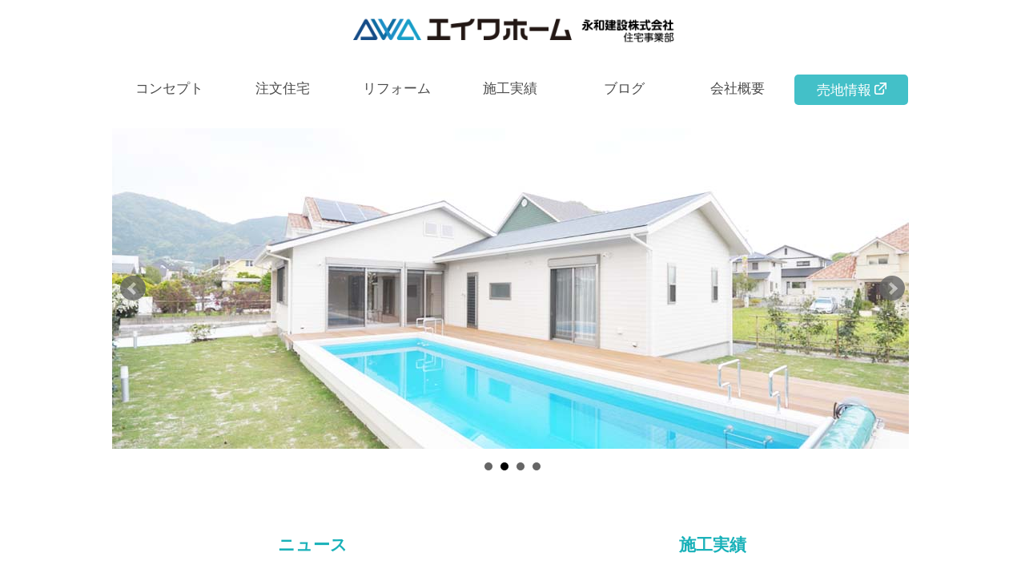

--- FILE ---
content_type: text/html; charset=UTF-8
request_url: http://www.eiwanoie.jp/
body_size: 8244
content:
<!DOCTYPE html>
<html lang="ja">
<head>
<title>エイワホーム |永和建設が提案する戸建て注文住宅|</title>
<meta name="keyword" content="">
<meta name="description" content="永和建設が提案する戸建て注文住宅エイワホーム。福岡の注文住宅、リフォームは創業30年の弊社におまかせください。">
<meta charset="utf-8">
<meta name="viewport" content="width=device-width,initial-scale=1">
<link rel="stylesheet" href="http://www.eiwanoie.jp/wp/wp-content/themes/wp/style.css" type="text/css" media="screen,print" />
<link rel="stylesheet" media="screen,print" href="http://www.eiwanoie.jp/wp/wp-content/themes/wp/pc.css" type="text/css" />
<link rel="stylesheet" media="screen and (max-width: 640px)" href="http://www.eiwanoie.jp/wp/wp-content/themes/wp/smart.css" type="text/css" />
<link rel="stylesheet" href="http://www.eiwanoie.jp/wp/wp-content/themes/wp/css/responsive-nav.css" />
<link rel="stylesheet" href="http://www.eiwanoie.jp/wp/wp-content/themes/wp/css/jquery.bxslider.css" />
<script src="https://ajax.googleapis.com/ajax/libs/jquery/1.8.3/jquery.min.js"></script>
<script src="http://www.eiwanoie.jp/wp/wp-content/themes/wp/js/eiwa.js"></script>
<script src="http://www.eiwanoie.jp/wp/wp-content/themes/wp/js/jquery.bxslider.min.js"></script>
<script src="http://www.eiwanoie.jp/wp/wp-content/themes/wp/js/masonry.pkgd.min.js"></script>
<script type="text/javascript">
$(document).ready(function(){
  $('.bxslider').bxSlider({
    auto:true
  });
});
</script>
<script>
$(window).load(function() {
  $('#image-bloc2').masonry({
    itemSelector: '.image-bloc-in',
    isFitWidth: false
  });
    });

</script>
<meta name='robots' content='max-image-preview:large' />
<link rel='dns-prefetch' href='//stats.wp.com' />
<link rel='dns-prefetch' href='//v0.wordpress.com' />
<script type="text/javascript">
window._wpemojiSettings = {"baseUrl":"https:\/\/s.w.org\/images\/core\/emoji\/14.0.0\/72x72\/","ext":".png","svgUrl":"https:\/\/s.w.org\/images\/core\/emoji\/14.0.0\/svg\/","svgExt":".svg","source":{"concatemoji":"http:\/\/www.eiwanoie.jp\/wp\/wp-includes\/js\/wp-emoji-release.min.js?ver=6.2.8"}};
/*! This file is auto-generated */
!function(e,a,t){var n,r,o,i=a.createElement("canvas"),p=i.getContext&&i.getContext("2d");function s(e,t){p.clearRect(0,0,i.width,i.height),p.fillText(e,0,0);e=i.toDataURL();return p.clearRect(0,0,i.width,i.height),p.fillText(t,0,0),e===i.toDataURL()}function c(e){var t=a.createElement("script");t.src=e,t.defer=t.type="text/javascript",a.getElementsByTagName("head")[0].appendChild(t)}for(o=Array("flag","emoji"),t.supports={everything:!0,everythingExceptFlag:!0},r=0;r<o.length;r++)t.supports[o[r]]=function(e){if(p&&p.fillText)switch(p.textBaseline="top",p.font="600 32px Arial",e){case"flag":return s("\ud83c\udff3\ufe0f\u200d\u26a7\ufe0f","\ud83c\udff3\ufe0f\u200b\u26a7\ufe0f")?!1:!s("\ud83c\uddfa\ud83c\uddf3","\ud83c\uddfa\u200b\ud83c\uddf3")&&!s("\ud83c\udff4\udb40\udc67\udb40\udc62\udb40\udc65\udb40\udc6e\udb40\udc67\udb40\udc7f","\ud83c\udff4\u200b\udb40\udc67\u200b\udb40\udc62\u200b\udb40\udc65\u200b\udb40\udc6e\u200b\udb40\udc67\u200b\udb40\udc7f");case"emoji":return!s("\ud83e\udef1\ud83c\udffb\u200d\ud83e\udef2\ud83c\udfff","\ud83e\udef1\ud83c\udffb\u200b\ud83e\udef2\ud83c\udfff")}return!1}(o[r]),t.supports.everything=t.supports.everything&&t.supports[o[r]],"flag"!==o[r]&&(t.supports.everythingExceptFlag=t.supports.everythingExceptFlag&&t.supports[o[r]]);t.supports.everythingExceptFlag=t.supports.everythingExceptFlag&&!t.supports.flag,t.DOMReady=!1,t.readyCallback=function(){t.DOMReady=!0},t.supports.everything||(n=function(){t.readyCallback()},a.addEventListener?(a.addEventListener("DOMContentLoaded",n,!1),e.addEventListener("load",n,!1)):(e.attachEvent("onload",n),a.attachEvent("onreadystatechange",function(){"complete"===a.readyState&&t.readyCallback()})),(e=t.source||{}).concatemoji?c(e.concatemoji):e.wpemoji&&e.twemoji&&(c(e.twemoji),c(e.wpemoji)))}(window,document,window._wpemojiSettings);
</script>
<style type="text/css">
img.wp-smiley,
img.emoji {
	display: inline !important;
	border: none !important;
	box-shadow: none !important;
	height: 1em !important;
	width: 1em !important;
	margin: 0 0.07em !important;
	vertical-align: -0.1em !important;
	background: none !important;
	padding: 0 !important;
}
</style>
	<link rel='stylesheet' id='wp-block-library-css' href='http://www.eiwanoie.jp/wp/wp-includes/css/dist/block-library/style.min.css?ver=6.2.8' type='text/css' media='all' />
<style id='wp-block-library-inline-css' type='text/css'>
.has-text-align-justify{text-align:justify;}
</style>
<link rel='stylesheet' id='jetpack-videopress-video-block-view-css' href='http://www.eiwanoie.jp/wp/wp-content/plugins/jetpack/jetpack_vendor/automattic/jetpack-videopress/build/block-editor/blocks/video/view.css?minify=false&#038;ver=317afd605f368082816f' type='text/css' media='all' />
<link rel='stylesheet' id='mediaelement-css' href='http://www.eiwanoie.jp/wp/wp-includes/js/mediaelement/mediaelementplayer-legacy.min.css?ver=4.2.17' type='text/css' media='all' />
<link rel='stylesheet' id='wp-mediaelement-css' href='http://www.eiwanoie.jp/wp/wp-includes/js/mediaelement/wp-mediaelement.min.css?ver=6.2.8' type='text/css' media='all' />
<link rel='stylesheet' id='classic-theme-styles-css' href='http://www.eiwanoie.jp/wp/wp-includes/css/classic-themes.min.css?ver=6.2.8' type='text/css' media='all' />
<style id='global-styles-inline-css' type='text/css'>
body{--wp--preset--color--black: #000000;--wp--preset--color--cyan-bluish-gray: #abb8c3;--wp--preset--color--white: #ffffff;--wp--preset--color--pale-pink: #f78da7;--wp--preset--color--vivid-red: #cf2e2e;--wp--preset--color--luminous-vivid-orange: #ff6900;--wp--preset--color--luminous-vivid-amber: #fcb900;--wp--preset--color--light-green-cyan: #7bdcb5;--wp--preset--color--vivid-green-cyan: #00d084;--wp--preset--color--pale-cyan-blue: #8ed1fc;--wp--preset--color--vivid-cyan-blue: #0693e3;--wp--preset--color--vivid-purple: #9b51e0;--wp--preset--gradient--vivid-cyan-blue-to-vivid-purple: linear-gradient(135deg,rgba(6,147,227,1) 0%,rgb(155,81,224) 100%);--wp--preset--gradient--light-green-cyan-to-vivid-green-cyan: linear-gradient(135deg,rgb(122,220,180) 0%,rgb(0,208,130) 100%);--wp--preset--gradient--luminous-vivid-amber-to-luminous-vivid-orange: linear-gradient(135deg,rgba(252,185,0,1) 0%,rgba(255,105,0,1) 100%);--wp--preset--gradient--luminous-vivid-orange-to-vivid-red: linear-gradient(135deg,rgba(255,105,0,1) 0%,rgb(207,46,46) 100%);--wp--preset--gradient--very-light-gray-to-cyan-bluish-gray: linear-gradient(135deg,rgb(238,238,238) 0%,rgb(169,184,195) 100%);--wp--preset--gradient--cool-to-warm-spectrum: linear-gradient(135deg,rgb(74,234,220) 0%,rgb(151,120,209) 20%,rgb(207,42,186) 40%,rgb(238,44,130) 60%,rgb(251,105,98) 80%,rgb(254,248,76) 100%);--wp--preset--gradient--blush-light-purple: linear-gradient(135deg,rgb(255,206,236) 0%,rgb(152,150,240) 100%);--wp--preset--gradient--blush-bordeaux: linear-gradient(135deg,rgb(254,205,165) 0%,rgb(254,45,45) 50%,rgb(107,0,62) 100%);--wp--preset--gradient--luminous-dusk: linear-gradient(135deg,rgb(255,203,112) 0%,rgb(199,81,192) 50%,rgb(65,88,208) 100%);--wp--preset--gradient--pale-ocean: linear-gradient(135deg,rgb(255,245,203) 0%,rgb(182,227,212) 50%,rgb(51,167,181) 100%);--wp--preset--gradient--electric-grass: linear-gradient(135deg,rgb(202,248,128) 0%,rgb(113,206,126) 100%);--wp--preset--gradient--midnight: linear-gradient(135deg,rgb(2,3,129) 0%,rgb(40,116,252) 100%);--wp--preset--duotone--dark-grayscale: url('#wp-duotone-dark-grayscale');--wp--preset--duotone--grayscale: url('#wp-duotone-grayscale');--wp--preset--duotone--purple-yellow: url('#wp-duotone-purple-yellow');--wp--preset--duotone--blue-red: url('#wp-duotone-blue-red');--wp--preset--duotone--midnight: url('#wp-duotone-midnight');--wp--preset--duotone--magenta-yellow: url('#wp-duotone-magenta-yellow');--wp--preset--duotone--purple-green: url('#wp-duotone-purple-green');--wp--preset--duotone--blue-orange: url('#wp-duotone-blue-orange');--wp--preset--font-size--small: 13px;--wp--preset--font-size--medium: 20px;--wp--preset--font-size--large: 36px;--wp--preset--font-size--x-large: 42px;--wp--preset--spacing--20: 0.44rem;--wp--preset--spacing--30: 0.67rem;--wp--preset--spacing--40: 1rem;--wp--preset--spacing--50: 1.5rem;--wp--preset--spacing--60: 2.25rem;--wp--preset--spacing--70: 3.38rem;--wp--preset--spacing--80: 5.06rem;--wp--preset--shadow--natural: 6px 6px 9px rgba(0, 0, 0, 0.2);--wp--preset--shadow--deep: 12px 12px 50px rgba(0, 0, 0, 0.4);--wp--preset--shadow--sharp: 6px 6px 0px rgba(0, 0, 0, 0.2);--wp--preset--shadow--outlined: 6px 6px 0px -3px rgba(255, 255, 255, 1), 6px 6px rgba(0, 0, 0, 1);--wp--preset--shadow--crisp: 6px 6px 0px rgba(0, 0, 0, 1);}:where(.is-layout-flex){gap: 0.5em;}body .is-layout-flow > .alignleft{float: left;margin-inline-start: 0;margin-inline-end: 2em;}body .is-layout-flow > .alignright{float: right;margin-inline-start: 2em;margin-inline-end: 0;}body .is-layout-flow > .aligncenter{margin-left: auto !important;margin-right: auto !important;}body .is-layout-constrained > .alignleft{float: left;margin-inline-start: 0;margin-inline-end: 2em;}body .is-layout-constrained > .alignright{float: right;margin-inline-start: 2em;margin-inline-end: 0;}body .is-layout-constrained > .aligncenter{margin-left: auto !important;margin-right: auto !important;}body .is-layout-constrained > :where(:not(.alignleft):not(.alignright):not(.alignfull)){max-width: var(--wp--style--global--content-size);margin-left: auto !important;margin-right: auto !important;}body .is-layout-constrained > .alignwide{max-width: var(--wp--style--global--wide-size);}body .is-layout-flex{display: flex;}body .is-layout-flex{flex-wrap: wrap;align-items: center;}body .is-layout-flex > *{margin: 0;}:where(.wp-block-columns.is-layout-flex){gap: 2em;}.has-black-color{color: var(--wp--preset--color--black) !important;}.has-cyan-bluish-gray-color{color: var(--wp--preset--color--cyan-bluish-gray) !important;}.has-white-color{color: var(--wp--preset--color--white) !important;}.has-pale-pink-color{color: var(--wp--preset--color--pale-pink) !important;}.has-vivid-red-color{color: var(--wp--preset--color--vivid-red) !important;}.has-luminous-vivid-orange-color{color: var(--wp--preset--color--luminous-vivid-orange) !important;}.has-luminous-vivid-amber-color{color: var(--wp--preset--color--luminous-vivid-amber) !important;}.has-light-green-cyan-color{color: var(--wp--preset--color--light-green-cyan) !important;}.has-vivid-green-cyan-color{color: var(--wp--preset--color--vivid-green-cyan) !important;}.has-pale-cyan-blue-color{color: var(--wp--preset--color--pale-cyan-blue) !important;}.has-vivid-cyan-blue-color{color: var(--wp--preset--color--vivid-cyan-blue) !important;}.has-vivid-purple-color{color: var(--wp--preset--color--vivid-purple) !important;}.has-black-background-color{background-color: var(--wp--preset--color--black) !important;}.has-cyan-bluish-gray-background-color{background-color: var(--wp--preset--color--cyan-bluish-gray) !important;}.has-white-background-color{background-color: var(--wp--preset--color--white) !important;}.has-pale-pink-background-color{background-color: var(--wp--preset--color--pale-pink) !important;}.has-vivid-red-background-color{background-color: var(--wp--preset--color--vivid-red) !important;}.has-luminous-vivid-orange-background-color{background-color: var(--wp--preset--color--luminous-vivid-orange) !important;}.has-luminous-vivid-amber-background-color{background-color: var(--wp--preset--color--luminous-vivid-amber) !important;}.has-light-green-cyan-background-color{background-color: var(--wp--preset--color--light-green-cyan) !important;}.has-vivid-green-cyan-background-color{background-color: var(--wp--preset--color--vivid-green-cyan) !important;}.has-pale-cyan-blue-background-color{background-color: var(--wp--preset--color--pale-cyan-blue) !important;}.has-vivid-cyan-blue-background-color{background-color: var(--wp--preset--color--vivid-cyan-blue) !important;}.has-vivid-purple-background-color{background-color: var(--wp--preset--color--vivid-purple) !important;}.has-black-border-color{border-color: var(--wp--preset--color--black) !important;}.has-cyan-bluish-gray-border-color{border-color: var(--wp--preset--color--cyan-bluish-gray) !important;}.has-white-border-color{border-color: var(--wp--preset--color--white) !important;}.has-pale-pink-border-color{border-color: var(--wp--preset--color--pale-pink) !important;}.has-vivid-red-border-color{border-color: var(--wp--preset--color--vivid-red) !important;}.has-luminous-vivid-orange-border-color{border-color: var(--wp--preset--color--luminous-vivid-orange) !important;}.has-luminous-vivid-amber-border-color{border-color: var(--wp--preset--color--luminous-vivid-amber) !important;}.has-light-green-cyan-border-color{border-color: var(--wp--preset--color--light-green-cyan) !important;}.has-vivid-green-cyan-border-color{border-color: var(--wp--preset--color--vivid-green-cyan) !important;}.has-pale-cyan-blue-border-color{border-color: var(--wp--preset--color--pale-cyan-blue) !important;}.has-vivid-cyan-blue-border-color{border-color: var(--wp--preset--color--vivid-cyan-blue) !important;}.has-vivid-purple-border-color{border-color: var(--wp--preset--color--vivid-purple) !important;}.has-vivid-cyan-blue-to-vivid-purple-gradient-background{background: var(--wp--preset--gradient--vivid-cyan-blue-to-vivid-purple) !important;}.has-light-green-cyan-to-vivid-green-cyan-gradient-background{background: var(--wp--preset--gradient--light-green-cyan-to-vivid-green-cyan) !important;}.has-luminous-vivid-amber-to-luminous-vivid-orange-gradient-background{background: var(--wp--preset--gradient--luminous-vivid-amber-to-luminous-vivid-orange) !important;}.has-luminous-vivid-orange-to-vivid-red-gradient-background{background: var(--wp--preset--gradient--luminous-vivid-orange-to-vivid-red) !important;}.has-very-light-gray-to-cyan-bluish-gray-gradient-background{background: var(--wp--preset--gradient--very-light-gray-to-cyan-bluish-gray) !important;}.has-cool-to-warm-spectrum-gradient-background{background: var(--wp--preset--gradient--cool-to-warm-spectrum) !important;}.has-blush-light-purple-gradient-background{background: var(--wp--preset--gradient--blush-light-purple) !important;}.has-blush-bordeaux-gradient-background{background: var(--wp--preset--gradient--blush-bordeaux) !important;}.has-luminous-dusk-gradient-background{background: var(--wp--preset--gradient--luminous-dusk) !important;}.has-pale-ocean-gradient-background{background: var(--wp--preset--gradient--pale-ocean) !important;}.has-electric-grass-gradient-background{background: var(--wp--preset--gradient--electric-grass) !important;}.has-midnight-gradient-background{background: var(--wp--preset--gradient--midnight) !important;}.has-small-font-size{font-size: var(--wp--preset--font-size--small) !important;}.has-medium-font-size{font-size: var(--wp--preset--font-size--medium) !important;}.has-large-font-size{font-size: var(--wp--preset--font-size--large) !important;}.has-x-large-font-size{font-size: var(--wp--preset--font-size--x-large) !important;}
.wp-block-navigation a:where(:not(.wp-element-button)){color: inherit;}
:where(.wp-block-columns.is-layout-flex){gap: 2em;}
.wp-block-pullquote{font-size: 1.5em;line-height: 1.6;}
</style>
<link rel='stylesheet' id='contact-form-7-css' href='http://www.eiwanoie.jp/wp/wp-content/plugins/contact-form-7/includes/css/styles.css?ver=5.7.7' type='text/css' media='all' />
<link rel='stylesheet' id='wp-pagenavi-css' href='http://www.eiwanoie.jp/wp/wp-content/plugins/wp-pagenavi/pagenavi-css.css?ver=2.70' type='text/css' media='all' />
<link rel='stylesheet' id='jetpack_css-css' href='http://www.eiwanoie.jp/wp/wp-content/plugins/jetpack/css/jetpack.css?ver=12.1.2' type='text/css' media='all' />
<link rel="https://api.w.org/" href="https://www.eiwanoie.jp/wp-json/" /><link rel="EditURI" type="application/rsd+xml" title="RSD" href="https://www.eiwanoie.jp/wp/xmlrpc.php?rsd" />
<link rel="wlwmanifest" type="application/wlwmanifest+xml" href="http://www.eiwanoie.jp/wp/wp-includes/wlwmanifest.xml" />
<meta name="generator" content="WordPress 6.2.8" />
<link rel='shortlink' href='https://wp.me/7RN7E' />
	<style>img#wpstats{display:none}</style>
		
<!-- Jetpack Open Graph Tags -->
<meta property="og:type" content="website" />
<meta property="og:title" content="エイワホーム |永和建設が提案する戸建て注文住宅|" />
<meta property="og:description" content="永和建設が提案する戸建て注文住宅エイワホーム。福岡の注文住宅、リフォームは創業30年の弊社におまかせください。" />
<meta property="og:url" content="https://www.eiwanoie.jp/" />
<meta property="og:site_name" content="エイワホーム |永和建設が提案する戸建て注文住宅|" />
<meta property="og:image" content="https://s0.wp.com/i/blank.jpg" />
<meta property="og:image:alt" content="" />
<meta property="og:locale" content="ja_JP" />

<!-- End Jetpack Open Graph Tags -->
</head>
<body>
  <script>
  (function(i,s,o,g,r,a,m){i['GoogleAnalyticsObject']=r;i[r]=i[r]||function(){
  (i[r].q=i[r].q||[]).push(arguments)},i[r].l=1*new Date();a=s.createElement(o),
  m=s.getElementsByTagName(o)[0];a.async=1;a.src=g;m.parentNode.insertBefore(a,m)
  })(window,document,'script','https://www.google-analytics.com/analytics.js','ga');

  ga('create', 'UA-83227204-1', 'auto');
  ga('send', 'pageview');

</script>
	<header id="header">
		<div class="inner">
			<div id="mobile-head">
					<h1><a href="https://www.eiwanoie.jp">エイワホーム</a></h1>
				<div id="nav-toggle">
						<div>
							<span></span>
							<span></span>
							<span></span>
						</div>
				</div>
			</div>
				<div id="global-nav">
					<!--<ul id="subnavi">
						<li id="subnavi01"><a href="https://www.eiwanoie.jp/company/">会社概要</a></li>
						<li id="subnavi02"><a href="https://www.eiwanoie.jp/qa/">よくあるご質問</a></li>
						<li id="subnavi03"><a href="https://www.eiwanoie.jp/contact/">お問い合わせ</a></li>
					</ul>-->

					<ul id="mainnavi">
						<li ><a href="https://www.eiwanoie.jp/concept/">コンセプト</a></li>
						<li ><a href="https://www.eiwanoie.jp/house/">注文住宅</a></li>
						<li ><a href="https://www.eiwanoie.jp/reform/">リフォーム</a></li>
						<li ><a href="https://www.eiwanoie.jp/result/">施工実績</a></li>
						<li ><a href="https://www.eiwanoie.jp/archives/">ブログ</a></li>
            <li ><a href="https://www.eiwanoie.jp/company/">会社概要</a></li>
            <li id="mainnavi_land"><a href="http://eiwahome.jp/land/" target="_blank">売地情報 <img src="http://www.eiwanoie.jp/wp/wp-content/themes/wp/images/out.png"></a></li>
					</ul>

				</div>

        <div id="overlay">
          <ul id="menu">
						<li><a href="https://www.eiwanoie.jp/concept/">コンセプト</a></li>
						<li><a href="https://www.eiwanoie.jp/house/">注文住宅</a></li>
						<li><a href="https://www.eiwanoie.jp/reform/">リフォーム</a></li>
						<li><a href="https://www.eiwanoie.jp/result/">施工実績</a></li>
            <li><a href="https://www.eiwanoie.jp/archives/">ブログ</a></li>
            <li><a href="https://www.eiwanoie.jp/company/">会社概要</a></li>
						<li><a href="https://www.eiwanoie.jp/qa/">よくあるご質問</a></li>
            <li><a href="https://www.eiwanoie.jp/contact/">お問い合わせ</a></li>
					</ul>
          <p id="btn_close" class="close">閉じる</p>
        </div>
		</div>



	</header>

<div id="container">
	<ul class="bxslider">
		<li><img src="http://www.eiwanoie.jp/wp/wp-content/themes/wp/images/top2.jpg" /></li>
		<li><img src="http://www.eiwanoie.jp/wp/wp-content/themes/wp/images/top.jpg" /></li>
		<li><img src="http://www.eiwanoie.jp/wp/wp-content/themes/wp/images/top3.jpg" /></li>
		<li><img src="http://www.eiwanoie.jp/wp/wp-content/themes/wp/images/top4.jpg" /></li>
</ul>
	<!--<div id="main">
		<p id="main_topic">女性設計士と一緒に考える家づくり</p>
		<p id="main_topic_s">オーダーメイド・自由設計で叶える理想の暮らし</p>
		<p>ライフスタイルは常に変化するものです。<br />
		子供が生まれ、兄弟ができ、成長して結婚する。<br />
		そのすべてに対応できる住まいこそ、<br />
		長く住み継ぐことができる本当の「家族の家」だと考えます。<br /><br />
		構造をシンプルにし、ライフスタイルの変化に柔軟に対応する。<br />
		そのうえでオーダーメイドでご希望の提案をする<br />
		それが、えいわの家の基本的なコンセプトです。</p>
		<p class="btn-2"><a href=""#> > えいわの注文住宅</a></p>-->

	
	<div id="sub">
		<div id="news">

			
				<h2 id="title_news">ニュース</h2>
				<p class="top_link"><a href="https://www.eiwanoie.jp/archives/">もっと見る</a></p>

				<div id="top_news">

										<p class="date">2022/05/25 <span class="blog cat">ブログ</span></p>
						<p class="about"><a href="https://www.eiwanoie.jp/2268">保育園　原状回復工事</a></p>
										<p class="date">2021/03/24 <span class="blog cat">ブログ</span></p>
						<p class="about"><a href="https://www.eiwanoie.jp/2191">飲食店ビル 竣工</a></p>
										<p class="date">2021/01/28 <span class="news cat">お知らせ</span></p>
						<p class="about"><a href="https://www.eiwanoie.jp/2180">事務所移転しました。</a></p>
										<p class="date">2020/09/03 <span class="blog cat">ブログ</span></p>
						<p class="about"><a href="https://www.eiwanoie.jp/2160">テナントビル基礎工事</a></p>
										<p class="date">2020/07/01 <span class="blog cat">ブログ</span></p>
						<p class="about"><a href="https://www.eiwanoie.jp/2122">戸建て住宅  入居者募集</a></p>
										<p class="date">2020/06/16 <span class="blog cat">ブログ</span></p>
						<p class="about"><a href="https://www.eiwanoie.jp/2094">Ｏ様邸 外部改修工事  before ＆ after</a></p>
							
		</div>

		</div>

		<div id="result_top">
			<h2 id="title_news">施工実績</h2>
			<p class="top_link"><a href="https://www.eiwanoie.jp/result/">施工実績一覧へ</a></p>

								<div class="result_top_in">
				<div class="result_top_in_in">
						<a href="https://www.eiwanoie.jp/result/archives/1990"><img src="https://www.eiwanoie.jp/wp/wp-content/uploads/2019/11/67c8ed09c914acc1af0442ab45689355-620x349.jpg" /></a>
				</div>
				<p><a href="https://www.eiwanoie.jp/result/archives/1990">N様邸　施工事例追加</a></p>
			</div>
								<div class="result_top_in">
				<div class="result_top_in_in">
						<a href="https://www.eiwanoie.jp/result/archives/1951"><img src="https://www.eiwanoie.jp/wp/wp-content/uploads/2019/10/1-620x465.jpg" /></a>
				</div>
				<p><a href="https://www.eiwanoie.jp/result/archives/1951">ﾘﾋﾞﾝｸﾞを広い空間にしたﾏﾝｼｮﾝﾘﾌｫｰﾑ</a></p>
			</div>
								<div class="result_top_in">
				<div class="result_top_in_in">
						<a href="https://www.eiwanoie.jp/result/archives/1876"><img src="https://www.eiwanoie.jp/wp/wp-content/uploads/2019/05/8b50841b19b350803e73452533c7b2b1-620x349.jpg" /></a>
				</div>
				<p><a href="https://www.eiwanoie.jp/result/archives/1876">福岡市H様邸</a></p>
			</div>
								<div class="result_top_in">
				<div class="result_top_in_in">
						<a href="https://www.eiwanoie.jp/result/archives/1839"><img src="https://www.eiwanoie.jp/wp/wp-content/uploads/2019/04/fst1-620x349.jpg" /></a>
				</div>
				<p><a href="https://www.eiwanoie.jp/result/archives/1839">S町　F様邸</a></p>
			</div>
								<div class="result_top_in">
				<div class="result_top_in_in">
						<a href="https://www.eiwanoie.jp/result/archives/1816"><img src="https://www.eiwanoie.jp/wp/wp-content/uploads/2019/03/DSC_1599-620x349.jpg" /></a>
				</div>
				<p><a href="https://www.eiwanoie.jp/result/archives/1816">古賀市　新築メゾネット　完成</a></p>
			</div>
								<div class="result_top_in">
				<div class="result_top_in_in">
						<a href="https://www.eiwanoie.jp/result/archives/1774"><img src="https://www.eiwanoie.jp/wp/wp-content/uploads/2019/03/048d3ce8c521eaf8201c808afcbcd6e0-620x349.jpg" /></a>
				</div>
				<p><a href="https://www.eiwanoie.jp/result/archives/1774">福岡市　K様邸</a></p>
			</div>
			</div>

	</div>



	</div>
</div>
<!--<div id="map">

<iframe src="https://www.google.com/maps/embed?pb=!1m18!1m12!1m3!1d3320.7510857113843!2d130.4378239152049!3d33.663610980713415!2m3!1f0!2f0!3f0!3m2!1i1024!2i768!4f13.1!3m3!1m2!1s0x35418f251e54b179%3A0x8cf06475599fd5ef!2z44CSODEzLTAwMTMg56aP5bKh55yM56aP5bKh5biC5p2x5Yy66aaZ5qSO6aeF5YmN77yT5LiB55uu77yY4oiS77yT!5e0!3m2!1sja!2sjp!4v1462951036662" width="600" height="450" frameborder="0" scrolling="no"></iframe>
</div>-->


<div id="contact" class="clearfix">
  <h2 id="title_contact">お問い合わせ</h2>
    <div id="contact_in" class="clearfix">

      <div id="contact_left">
          <p id="contact_1">電話でのお問い合わせ092−683-4111 8:30-17:30（日・祝休み）</p>
          <p id="contact_bn"><a href="https://www.eiwanoie.jp/qa/">よくあるご質問</a></p>
          <iframe src="https://www.google.com/maps/embed?pb=!1m18!1m12!1m3!1d853.5304344980918!2d130.43940602522522!3d33.663322709848764!2m3!1f0!2f0!3f0!3m2!1i1024!2i768!4f13.1!3m3!1m2!1s0x35418f251e519a63%3A0x242ab802b264fef7!2z5rC45ZKM5bu66Kit77yI5qCq77yJ!5e0!3m2!1sja!2sjp!4v1520915987083" width="300" height="200" frameborder="0" style="border:0" allowfullscreen></iframe>

      </div>
      <div id="contact_right" class="clearfix">
          
<div class="wpcf7 no-js" id="wpcf7-f5-o1" lang="ja" dir="ltr">
<div class="screen-reader-response"><p role="status" aria-live="polite" aria-atomic="true"></p> <ul></ul></div>
<form action="/#wpcf7-f5-o1" method="post" class="wpcf7-form init" aria-label="コンタクトフォーム" novalidate="novalidate" data-status="init">
<div style="display: none;">
<input type="hidden" name="_wpcf7" value="5" />
<input type="hidden" name="_wpcf7_version" value="5.7.7" />
<input type="hidden" name="_wpcf7_locale" value="ja" />
<input type="hidden" name="_wpcf7_unit_tag" value="wpcf7-f5-o1" />
<input type="hidden" name="_wpcf7_container_post" value="0" />
<input type="hidden" name="_wpcf7_posted_data_hash" value="" />
</div>
<table>
	<tr>
		<td>
			<p>お名前※
			</p>
		</td>
		<td>
			<p><span class="wpcf7-form-control-wrap" data-name="your-name"><input size="40" class="wpcf7-form-control wpcf7-text wpcf7-validates-as-required" aria-required="true" aria-invalid="false" value="" type="text" name="your-name" /></span>
			</p>
		</td>
	</tr>
	<tr>
		<td>
			<p>メールアドレス※
			</p>
		</td>
		<td>
			<p><span class="wpcf7-form-control-wrap" data-name="your-email"><input size="40" class="wpcf7-form-control wpcf7-text wpcf7-email wpcf7-validates-as-required wpcf7-validates-as-email" aria-required="true" aria-invalid="false" value="" type="email" name="your-email" /></span>
			</p>
		</td>
	</tr>
	<tr>
		<td>
			<p>問い合わせ項目※
			</p>
		</td>
		<td>
			<p><span class="wpcf7-form-control-wrap" data-name="menu-513"><select class="wpcf7-form-control wpcf7-select wpcf7-validates-as-required" aria-required="true" aria-invalid="false" name="menu-513"><option value="新築">新築</option><option value="リフォーム">リフォーム</option><option value="売却">売却</option><option value="土地探し">土地探し</option><option value="ローンその他お金に関するご相談">ローンその他お金に関するご相談</option></select></span>
			</p>
		</td>
	</tr>
	<tr>
		<td>
			<p>問い合わせ内容
			</p>
		</td>
		<td>
			<p><span class="wpcf7-form-control-wrap" data-name="your-message"><textarea cols="40" rows="10" class="wpcf7-form-control wpcf7-textarea" aria-invalid="false" name="your-message"></textarea></span>
			</p>
		</td>
	</tr>
</table>
<p><span class="wpcf7-form-control-wrap" data-name="acceptance-166"><span class="wpcf7-form-control wpcf7-acceptance"><span class="wpcf7-list-item"><label><input type="checkbox" name="acceptance-166" value="1" aria-invalid="false" /><span class="wpcf7-list-item-label">お問い合わせ内容をご確認のうえ、チェックを入れてください。</span></label></span></span></span>
</p>
<p class="btn_submit"><input class="wpcf7-form-control has-spinner wpcf7-submit" type="submit" value="送信" />
</p><div class="wpcf7-response-output" aria-hidden="true"></div>
</form>
</div>

      </div>
    </div>
</div>



<div id="footer">
  <div id="footerin">
    <div id="footer1" class="clearfix">
      <!--<h2><img src="http://www.eiwanoie.jp/wp/wp-content/themes/wp/images/h1-2.jpg" /></h2>-->
      <p id="footer1_right" class="clearfix"><a href="http://eiwahome.jp/" target="_blank"><img src="http://www.eiwanoie.jp/wp/wp-content/themes/wp/images/footer1_link.jpg" /></a><br />
        <span class="icon-arrow"></span><a href="http://eiwahome.jp/" target="_blank">永和建設株式会社HPへ</a><br />
        〒813-0013<br />
        福岡県福岡市東区香椎駅前3−8−3<br />
        TEL 092-683-4111
      </p>
    </div>
    <div id="footer2">
      <ul id="footerlink1">
        <li><a href="https://www.eiwanoie.jp"><span class="icon-arrow"></span>トップページ</a></li>
        <li><a href="https://www.eiwanoie.jp/concept/"><span class="icon-arrow"></span>コンセプト</a></li>
        <li><a href="https://www.eiwanoie.jp/company/"><span class="icon-arrow"></span>会社概要</a></li>
        <li><a href="https://www.eiwanoie.jp/qa/"><span class="icon-arrow"></span>よくあるご質問</a></li>
        <li><a href="https://www.eiwanoie.jp/contact/"><span class="icon-arrow"></span>お問い合わせ</a></li>
        <li><a href="https://www.eiwanoie.jp/privacy/"><span class="icon-arrow"></span>個人情報保護方針</a></li>
      </ul>
      <ul id="footerlink2">
        <li><a href="https://www.eiwanoie.jp/house"><span class="icon-arrow"></span>エイワホームの家づくり</a></li>
        <li><a href="https://www.eiwanoie.jp/house/money/"><span class="icon-arrow"></span>資金計画</a></li>
        <li><a href="https://www.eiwanoie.jp/house/earthquake/"><span class="icon-arrow"></span>地震に強い家</a></li>
        <li><a href="https://www.eiwanoie.jp/house/security/"><span class="icon-arrow"></span>犯罪に強い家</a></li>
        <li><a href="https://www.eiwanoie.jp/reform/"><span class="icon-arrow"></span>リフォーム</a><!--<a href="https://www.eiwanoie.jp/tag/n%e6%a7%98%e9%82%b8">工事</a>-->
        <li><a href="http://eiwahome.jp/land/" target="_blank"><span class="icon-arrow"></span>売地情報 <img src="http://www.eiwanoie.jp/wp/wp-content/themes/wp/images/out2.png"></a></li>
</li>

      </ul>
    </div>
  </div>
</div>

<script>
  $('#map').click(function () {
$('#map iframe').css("pointer-events", "auto");
});
</script>
<script type='text/javascript' src='http://www.eiwanoie.jp/wp/wp-content/plugins/contact-form-7/includes/swv/js/index.js?ver=5.7.7' id='swv-js'></script>
<script type='text/javascript' id='contact-form-7-js-extra'>
/* <![CDATA[ */
var wpcf7 = {"api":{"root":"https:\/\/www.eiwanoie.jp\/wp-json\/","namespace":"contact-form-7\/v1"}};
/* ]]> */
</script>
<script type='text/javascript' src='http://www.eiwanoie.jp/wp/wp-content/plugins/contact-form-7/includes/js/index.js?ver=5.7.7' id='contact-form-7-js'></script>
<script defer type='text/javascript' src='https://stats.wp.com/e-202604.js' id='jetpack-stats-js'></script>
<script type='text/javascript' id='jetpack-stats-js-after'>
_stq = window._stq || [];
_stq.push([ "view", {v:'ext',blog:'116254566',post:'0',tz:'9',srv:'www.eiwanoie.jp',j:'1:12.1.2'} ]);
_stq.push([ "clickTrackerInit", "116254566", "0" ]);
</script>
</body>
</html>


--- FILE ---
content_type: text/css
request_url: http://www.eiwanoie.jp/wp/wp-content/themes/wp/style.css
body_size: 858
content:
/*
Theme Name: eiwanoie
Theme URI: http://eiwanoie.jp
Description: 永和建設株式会社のエイワホーム
Version: 1.0
*/

@charset “UTF-8”;
/*CSS Document*/

/*初期設定・clear-----------------------------------------------------------------------*/


html, body, div, span, applet, object, iframe,
h1, h2, h3, h4, h5, h6, p, blockquote, pre,
a, abbr, acronym, address, big, cite, code,
del, dfn, em, img, ins, kbd, q, s, samp,
small, strike, strong, sub, sup, tt, var,
b, u, i, center,
dl, dt, dd, ol, ul, li,
fieldset, form, label, legend,
table, caption, tbody, tfoot, thead, tr, th, td,
article, aside, canvas, details, embed,
figure, figcaption, footer, header, hgroup,
menu, nav, output, ruby, section, summary,
time, mark, audio, video {
	margin: 0;
	padding: 0;
	border: 0;
	font-size: 100%;
	font: inherit;
	vertical-align: baseline;
}
/* HTML5 display-role reset for older browsers */
article, aside, details, figcaption, figure,
footer, header, hgroup, menu, nav, section {
	display: block;
}


body {
	width:100%;
	margin:0 auto;
	line-height: 1;
	text-align:center;
/*	max-width:1000px;*/
}
ol, ul {
	list-style: none;
}
blockquote, q {
	quotes: none;
}
blockquote:before, blockquote:after,
q:before, q:after {
	content: '';
	content: none;
}
table {
	border-collapse: collapse;
	border-spacing: 0;
}

a{
	outline:none;
}

/*clearfix------------------------------*/

.clearfix:after {/*for modern browser*/
   content: "";
   display: block;
   clear: both;
}
.clearfix { *zoom:1; } /*for IE6,IE7*/


--- FILE ---
content_type: text/css
request_url: http://www.eiwanoie.jp/wp/wp-content/themes/wp/pc.css
body_size: 4654
content:
f/*
Theme Name: eiwanoie
Theme URI: http://eiwanoie.jp
Description: 永和建設株式会社のエイワホーム
Version: 1.0
*/

@charset “UTF-8”;
/*CSS Document*/

html{
	font-family: "游ゴシック", "Yu Gothic", "游ゴシック体", "YuGothic", "ヒラギノ角ゴ Pro W3", "Hiragino Kaku Gothic Pro", "Meiryo UI", "メイリオ", Meiryo, "ＭＳ Ｐゴシック", "MS PGothic", sans-serif, Avenir, "Open Sans", "Helvetica Neue", Helvetica, Arial, Verdana, Roboto;
}
a{
	color:#43c0c7;
	text-decoration:underline;
}


/*header----------------------------------------*/

#header{
	width:100%;
	max-width:1000px;
	height:44%;
	margin:0 auto 0;
}

/*div#global-nav{
	text-align:right;
	height:140px;
	width:100%;
	max-width:1000px;
	float:left;
}*/

/*subnavi-------------------

ul#subnavi{
	height:53px;
	font-size:90%;
	width:284px;
	float:right;
	text-align:right;
	background:url(images/submenu.jpg) no-repeat;
}
ul#subnavi li{
	float:left;
	text-align:center;
}
ul#subnavi li a{
	color:white;
}
ul#subnavi:after{
	content:" ";
	clear:left;
}
ul#subnavi li a{
	display:block;
	height:0;
	padding-top:50px;
	overflow:hidden;
}
ul#subnavi li a:hover{
	opacity:0.2;
	background:white;
}

li#subnavi01,li#subnavi01 a{
	width:91px;
}
li#subnavi02,li#subnavi02 a{
	width:119px;
}
li#subnavi03,li#subnavi03 a{
	width:74px;
}*/


/*mainnavi----------------------*/

ul#mainnavi{
	clear:both;
	width:100%;
	height:90px;
	font-size:105%;
	max-width:1000px;
	margin-top:20px;
	margin-bottom:20px;
}
ul#mainnavi li{
	width:14.2%;
	float:left;
	padding:10px 0;
	text-align:center;
	color:#4B4B4B;
}
ul#mainnavi li a{
	color:#4B4B4B;
	text-decoration:none;
}
ul#mainnavi li a:hover,ul#mainnavi li.current a{
	color:#E9A772;
}

#mainnavi_land{
	background: #43C0C8;
	border-radius: 5px;
}
ul#mainnavi li#mainnavi_land a{
	color:white;
}
li#mainnavi_land a:hover{
	opacity:0.3;
	color:white;
}

h1{
	width:450px;
	height:0;
	padding-top:63px;
	display:block;
	overflow:hidden;
	text-align:center;
	margin:10px auto;
	background:url(images/h1.png);
	background-size: contain;
/*	float:left;
	margin:20px 0 0 0;*/
	}
	h1 a{
		display:block;
		width:450px;
		height:63px;
		text-align:center;
		background:url(images/h1.png);
	/*	float:left;
		margin:20px 0 0 0;*/
		}
h1 a:hover{
	opacity:0.7;
	background:white;
}

div.inner{
	height:150px;
}
div#pagetitle,div#pagetitle2{
	height:160px;
	border-top:1px solid #DCDBDB;
	border-bottom:1px solid #DCDBDB;
}
div#pagetitle h2,div#pagetitle2 h2{
	margin:50px auto 10px auto;
	font-size:110%;
}
div#pagetitle2 h2{
	background:url(images/triangle.jpt) no-repeat bottom center;
}

#news{
	width:50%;
	float:left;
	margin:0 auto;
 }
 #news p{
	line-height:2;
}
#result_top{
	width:50%;
	float:left;
}
div.result_top_in{
	position: relative;
	width:45%;
	padding:10px 2.5%;
  min-height:210px;
	float:left;
}
div.result_top_in p{
	margin-top:5px;
	text-align:left;
	line-height: 1.6;
  min-height:2em;
	font-size:90%;
}
div.result_top_in_in{
	position: relative;
	width:100%;
	height:0;
	overflow:hidden;
	padding-top:56%;
	text-align:center;
}
div.result_top_in_in img{
	position:absolute;
	width:100%;
	height:100%;
	top:0;
	left:0;
}

div.result_text{
	text-align:left;
	line-height: 2;
	padding:2% 0 2% 0;
	background:#f5f4ef;
}
#content div.result_text p{
	text-align:left;
	line-height: 1.8;
	font-size:95%;
	padding:5px;
}
div.result_text_in{
	border-left:5px solid #f6b13b;
	font-weight:bold;
	margin-left:5px;
	margin-bottom:5px;
}
.voice{
	font-size:90%;
}


img.jisseki_s{
	max-width:41.11%;
	margin:2.5%;
}
div.reform{
	display:table;
}
div.reform_o1{
	display:table-cell;
	width:23%;
	background:#FDECDA;
	margin:0 2% 2% 0;
}

div.reform_o1 img{
	max-width:90%;
	margin:5.6%;
}


#nav-toggle {
    display: none;
}

/*問い合わせ-----------------------*/

div#contact{
	clear:all;
	background:#FBEAD8;
}
div#contact2{
	clear:all;
	border-bottom:1px solid #DCDBDB;
}
div#contact_in{
	max-width:1000px;
	margin:0 auto 0 auto;
}
h2#title_contact{
	clear:both;
	padding:30px 0 0 0;
	width:100%;
	color:#19B1B9;
	font-size:130%;
	font-weight:bold;
	text-decoration:none;
	padding-bottom:0;
}
div#contact_left{
	width:50%;
	/*height:230px;*/
	float:left;
	margin:30px auto 0 auto;
}
div#contact_right{
	width:50%;
	float:left;
	padding:50px 0 50px 0;
}
div#contact_right table{
	line-height:1.6;
	text-align:left;
	margin:0 auto 0 auto;
}
div#contact_right table td{
	vertical-align:middle;
}
div#contact_right table td{
	padding:5px 5px;
}
div#contact_right table td input,div#contact_right table td textarea{
	padding:3px;
	width:200px;
	border:orange 1px solid;
}
p#contact_1,p#contact_2{
	display:block;
	margin:0 auto 0 auto;
	width:336px;
	height:0;
	padding-top:104px;
	overflow: hidden;
}
p#contact_1{
	background:url(images/contact_1.jpg);
}
p#contact_2{
	background:url(images/tel2.jpg);
}
p#contact_bn{
	margin:0 auto 10px auto;
	width:304px;
	height:71px;
	background:url(images/contact_bn.jpg);
}
p#land{
	margin:10px auto 0 auto;
	width:304px;
	height:71px;
	background:url(images/land.jpg);
}
p#contact_bn a,p#land a{
	display: block;
	width:304px;
	padding-top:71px;
	height:0;
	overflow: hidden;
}
p#contact_bn a:hover,p#land a:hover{
	opacity:0.4;
	background:white;
}


div#content div.wpcf7 table{
	width:600px;
	margin:0 auto 0 auto;
}
div#content div.wpcf7 table td{
	text-align:left;
	width:50%;
	padding:10px 0;
	vertical-align:top;
}
div#content div.wpcf7 p{
	width:80%;
	text-align:center;
	margin:0 auto;
}


p.text_default{
	width:95%;
	margin:30px auto 30px auto;
}

/*-----------------------------------------------------*/
img.main{
	max-width:100%;
	display:block;
	overflow:hidden;
	text-align:center;
}

#map{
	max-width:100%;
	position:relative;
	max-height:100px;
	margin-top:50px;
	padding-bottom:25%;
}
#map iframe{
	position:absolute;
	left:0;
	top:0;
	width:100%;
	height:100%;
	pointer-events: none;

}

div.breadcrumbs{
	text-align:left;
	font-size:90%;
	padding:15px;
	line-height:1.6;
	border-top:1px solid #DCDBDB;
}

#main p{
	text-align:left;
	line-height:2;
}
#content2 p{
	text-align:left;
	line-height:1.8;
}
#content2 img{
	margin:5px;
	vertical-align: top;
}
#content p{
	text-align:center;
}

p#main_topic{
	color:#8DA44C;
	font-size:30px;
}
p#concept1{
	min-height:397px;
	text-align:left;
	padding:50px 20px 0 20px;
	line-height:3;
	background:url(images/concept1_2.jpg) no-repeat right top;
}

p#concept2{
	min-height:397px;
	text-align:right;
	padding:100px 20px 0 20px;
	line-height:3;
	background:url(images/concept2.jpg) no-repeat left bottom;
}
p#concept1 span,p#concept2 span{
	display: block;
}
#sub{
	max-width:1000px;
	overflow:hidden;
	margin:0 auto;
}

h2#title_news,#title_result,#title_company,#title_staff{
	clear:both;
	width:95%;
	margin:50px auto;
	color:#19B1B9;
	font-size:130%;
	padding-bottom:5%;
	font-weight:bold;
	padding-bottom:10px;
}

div#top_news p{
		width:90%;
		text-align:left;
		margin:3px 5%;

}

p.top_link{
	text-align:right;
	width:95%;
	padding-right:5%;
}
div#footer{
	min-height:230px;
	border-bottom:20px solid #F6B13B;
	margin:0 auto;
	color:#5D5D5D;
}
div#footerin{
	width:100%;
	max-width:1000px;
	margin:0 auto;
}

div#footer1{
	width:50%;
	padding-top:10px;
	float:left;
	text-align:left;
}
/*div#footer1 h2{
	width:30%;
	float:left;
}*/
p#footer1_right{
	margin-top:30px;
	width:90%;
	line-height:1.8;
	text-align:right;
	float:left;
}
#footer1_right a:hover{
	opacity: 0.6;
}

div#footer2{
	width:50%;
	float:left;
	margin-top:20px;
}

ul#footerlink1,ul#footerlink2{
	width:45%;
	text-align:left;
	line-height:1.8;
	float:left;
	padding-left:5%;
}
ul#footerlink1 a,ul#footerlink2 a{
	text-decoration:none;
	color:black;
}
ul#footerlink1 a:hover,ul#footerlink2 a:hover{
	color:orange;
}

	.btn-2{
		width:40%;
		padding:1.5%;
		font-weight:bold;
		color:orange;
		text-align:center;
		font-size:120%;
		border:3px solid orange;
		margin:1.5%;
	}
		.btn-2 	a{
		color:orange;
		text-decoration:none;
	}




div.slider{
	margin: 20px auto;
	width: 100%;
	max-width: 1000px;/*使用画像の幅*/
}
.bx-wrapper {/*reset*/
	margin: 0 0 50px;
	padding-top:75%;
	*zoom: 1;
	max-height:50%;
}
.bx-wrapper img {
	width: 100%;
	height: auto;/*auto又は100%に指定・縦横比を維持する*/
	display: block;
}
.bx-wrapper .bx-pager {/*ページャーの表示位置など*/
	width: 100%;
}



/*リフォームページ----------------------*/


	div.reform_o1{
		background:#FDECDA;
		margin:0 2% 2% 0;
		float:left;
		min-height:330px;
	}
	div.reform_o1 p{
		font-size:90%;
		line-height:1.5;
		margin:5.6%;
	}

p.reform_title{
	font-size:130%;
	color:#19B1B9;
	margin:5px auto 5px;
	font-size: calc(100% + 0.2vw);
	line-height:1;
}

div.reform_o1 img{
	max-width:90%;
}

img.w100{
	width:100%;
	overflow:hidden;
	max-width:1000px;
	margin:0 auto 0 auto;
}


#container{
	clear:both;
	max-width:1000px;
	min-height:600px;
	overflow:hidden;
	padding-bottom:50px;
	margin:0 auto 0;
}

img.a-center{
	margin:20px auto 0 auto;
	text-align:center;
	float:none;
}



/*よくあるご質問-----------------------------------*/

p.question{
	font-size:120%;
	text-align: left;
	margin:20px;
	border-bottom:2px dotted gray;
}
p.question:before{
	content:"Q. ";
	color:orange;
	font-size:120%;
}
p.answer{
	font-size:100%;
	margin:20px 20px 50px 20px;
}
p.answer:before{
	content:"A. ";
	font-size:120%;
}

/*会社概要-------------------------------------------*/

table#table_company{
	width:90%;
	margin:0 auto 0;
	text-align:left;
	margin:50px 20px 20px 20px;
	line-height:2;
}
table#table_company tr th,table#table_company tr td{
	padding:5px 10px;
	border-bottom:solid gray 1px;
}


ul#companynavi{
	clear:both;
	width:100%;
	height:50px;
	font-size:105%;
	max-width:1000px;
	border-bottom:1px solid #DCDBDB;
}

ul#companynavi li{
	width:33%;
	float:left;
	padding-top:20px;
	text-align:center;
	color:#4B4B4B;
}
ul#companynavi li a{
	color:#4B4B4B;
	text-decoration:none;
}
ul#companynavi li a:hover{
	color:#E9A772;
}
div.staff{
	display: table;
	margin:20px auto 0 auto;
	border-collapse: separate;
	border-spacing:20px 0;
}
div.staffgroup{
	display: table-cell;
	width:40%;
	height:100%;
	padding:2%;
	margin:20px 2% 20px 2%;
	background:#fcf3ea;
}
div.staffgroup p{
	margin-top:20px;
	color:#453002;
}
p.company_text{
	width:95%;
	margin:0 auto 0;
}
p.company_text span{
	display: block;
}


/*注文住宅--------------------------------------------------*/

ul#housenavi{
	clear:both;
	width:100%;
	height:50px;
	font-size:105%;
	max-width:1000px;
	border-bottom:1px solid #DCDBDB;
}
ul#housenavi li{
	width:25%;
	float:left;
	padding-top:20px;
	text-align:center;
	color:#4B4B4B;
}
ul#housenavi li a{
	color:#4B4B4B;
	text-decoration:none;
}
ul#housenavi li a:hover,ul#housenavi li.current a{
	color:#E9A772;
}

div#content p.house_title{
	text-align:left;
	font-size:130%;
	margin:30px 0;
	padding-bottom:10px;
	border-bottom:1px solid #DCDBDB;
}
div#content p.house_text{
	text-align:left;
	line-height:2.5;
	margin:0 10px;
}
p.house_text span{
	/*font-weight:bold;*/
	display:block;
}
span.text_b{
	font-weight:bold;
	margin-top:10px;
}

div#house_point{
	margin:30px auto;
	width:100%;
	background:url(images/eiwa.jpg) no-repeat center;
	background-size:contain;
text-indent:-9999px;
	clear:both;
}

#main p.house_title0{
	text-align:left;
	font-size:140%;
	margin:30px 0 20px 0;
	color:#19B1B9;
	line-height:1.6;
	border-bottom:1px dotted #19B1B9;
}
p#house_flow{
	background:url(images/flow.jpg) no-repeat;
	float:right;
	width:356px;
	height:909px;
	display: block;
	text-indent:-9999px;

}
img#point{
	float:right;
	clear:both;
	margin-bottom:20px;
}




/*施工実績--------------------------------*/
div.result_out{
	float:left;
	width:29%;
	text-align:center;
	padding:10px 2% 20px 2%;


}
div.result_out p{
	height:2em;
  line-height:1.6;
}
div.result{
	position: relative;
	width:100%;
	height:0;
	overflow:hidden;
	padding-top:56%;
	text-align:center;
}
div.result img{
	position:absolute;
	width:100%;
	height:100%;
	top:0;
	left:0;
	margin-bottom:5px;
}

div#pager{
	width:100%;
	margin:50px 0 50px 0;

}


#overlay{
		display: none;
}
.open #overlay{
	display: block;
	width: 100%;
	height:100%;
	padding-top:30px;
	text-align: center;
	position: fixed;
	top: 0;
	z-index: 100;
	background: rgba(0,0,0,0.8);
}

p.button0{
	clear:all;
	width:100%;
	padding-top:30px;
	text-align:center;
	clear:both;

}

.button {
	display: inline-block;
	width: 200px;
	height: 54px;
	text-align: center;
	text-decoration: none;
	line-height: 54px;
	outline: none;
}
.button::before,
.button::after {
	position: absolute;
	z-index: -1;
	display: block;
	content: '';
}
.button,
.button::before,
.button::after {
	-webkit-box-sizing: border-box;
	-moz-box-sizing: border-box;
	box-sizing: border-box;
	-webkit-transition: all .3s;
	transition: all .3s;
}

.button {
	background-color: #666;
	color: #fff;
}
.button:hover {
	background-color: #f6c063;
}

#image-bloc2{
	max-width:1000px;
	margin:0 auto 0 auto;

}
#image-bloc2:after{
	clear:both;
}

.btn_submit input{
		width:180px;
		height:50px;
		margin-top:20px;
		border:1px solid orange;
		color:white;
		background:orange;
		font-weight:700;
		font-size:120%;
		text-align:center;
		cursor:pointer;

}
.btn_submit input:hover{
	background-color:#e95515 !important;
	color:#fff;
}

/*div.image-bloc-in{
	position:relative;
	width:50%;
	height:0;
	padding-top:30%;
	float:left;
	overflow:hidden;
}
div.image-bloc-in2{
	position:relative;
	width:50%;
	height:0;
	padding-top:60%;
	float:left;
	overflow:hidden;
}
div.image-bloc-in0 img,div.image-bloc-in img{
	position:absolute;
	top:0;
	left:0;
	width:auto;
	height:auto;
	max-width:100%;
}
div.image-bloc-in2 img{
	position:absolute;
	top:0;
	left:0;
	width:auto;
	height:auto;
	max-width:100%;
}*/

div.image-bloc-in{
	width:50%;
	float:left;
}
div.image-bloc-in img{
	width:100%;
}
div.image-bloc-inw{
	width:100%;

}
div.image-bloc-inw img{
	width:100%;

}


div#content_left{
	width:70%;
	float:left;

}
div#content_right{
	width:30%;
	float:left;
	text-align:left;

}
/*サイドバー---------------------------------------------------------*/

div#sidebar{
	line-height:2;

}
div#sidebar h2{
	border-bottom:1px solid gray;
	margin-bottom:20px;

}
div#sidebar ul{
	margin-bottom:50px;

}
div#sidebar ul li{
	/*list-style:disc;
    list-style-position: inside;*/
		margin-bottom:10px;

}
/*記事ページ--------------------------------------------------------*/

div.article{
	width:90%;
	padding-left:10px;
	text-align:left;
	line-height:2;
	margin:20px 0 20px 0;
	border-bottom:1px dotted gray;
	padding-bottom:20px;
}

h2.loop_title{
	text-align:left;
	font-size:120%;
	font-weight:bold;
}

p.loop_time{
	text-align:left;
	margin-bottom:5px;
	text-decoration:none;
	color:gray;
}


div.blog{
	margin:20px 0 10px 0;
	padding-left:10px;
	line-height: 2;
}
p.time{
	margin-bottom:20px;
}
div.blog h2{
	width:90%;
	text-align:left;
	font-size:150%;
	margin-bottom:20px;
	padding-bottom:20px;
	border-bottom:1px dotted gray;
}
div.blog_content{
	max-width:620px;
}
div.blog_content p strong{
	font-weight:bold;
}

.paging{
	clear:both;
	margin-top:30px;
}

.next:before{
	content:"\03c ";
	padding-right:5px;

}
.next{
	width:50%;
	text-align:left;
	float:left;
	overflow: hidden;
	white-space: nowrap;
	text-overflow: ellipsis;

}
.prev{
	width:50%;
	text-align:right;
	float:right;
	overflow: hidden;
	white-space: nowrap;
	text-overflow: ellipsis;
}
.prev:after{
	content:"\03e";
	padding-left:5px;

}

/*privacy---------------------------------------------------------*/
p.privacy_title{
	text-align:left;
	font-size:130%;
	margin:30px 0;
	padding-bottom:10px;
	border-bottom:1px solid #DCDBDB;
}
ol.list01{
	text-align:left;
	line-height:2;
}

/*アイコン---------------------------------------------------------*/

/*@font-face {
  font-family: 'icomoon';
  src:  url('fonts/icomoon.eot?31gld1');
  src:  url('fonts/icomoon.eot?31gld1#iefix') format('embedded-opentype'),
    url('fonts/icomoon.ttf?31gld1') format('truetype'),
    url('fonts/icomoon.woff?31gld1') format('woff'),
    url('fonts/icomoon.svg?31gld1#icomoon') format('svg');
  font-weight: normal;
  font-style: normal;
}

[class^="icon-"], [class*=" icon-"] {*/
  /* use !important to prevent issues with browser extensions that change fonts */
/*  font-family: 'icomoon' !important;
  speak: none;
  font-style: normal;
  font-weight: normal;
  font-variant: normal;
  text-transform: none;
  line-height: 1;*/

  /* Better Font Rendering =========== */
/*  -webkit-font-smoothing: antialiased;
  -moz-osx-font-smoothing: grayscale;
}

.icon-home:before {
  content: "\e900";
}
.icon-phone:before {
  content: "\e942";
}
.icon-bubble:before {
  content: "\e96b";
}
.icon-search:before {
  content: "\e986";
}
.icon-menu:before {
  content: "\e9bd";
}
.icon-star-full:before {
  content: "\e9d9";
}
.icon-heart:before {
  content: "\e9da";
}
.icon-cross:before {
  content: "\ea0f";
}
.icon-checkmark:before {
  content: "\ea10";
}
.icon-play3:before {
  content: "\ea1c";
}
.icon-paragraph-justify:before {
  content: "\ea7a";
}*/
.icon-arrow:before {
  content:url(images/icon_arrow.gif);
}


--- FILE ---
content_type: text/css
request_url: http://www.eiwanoie.jp/wp/wp-content/themes/wp/smart.css
body_size: 1953
content:
/*
Theme Name: eiwanoie
Theme URI: http://eiwanoie.jp
Description: 永和建設株式会社のエイワホーム
Version: 1.0
*/

@charset “UTF-8”;
/*CSS Document*/

div.inner{
	height:100px;
}
div#content{
	width:95%;
	padding:2.5%;
}

div#contact_left{
	width:100%;
}
div#contact_right{
	width:100%;
}
div#content div.wpcf7	table,div#content div.wpcf7 table tr,div#content div.wpcf7 table td {
	    display: block;
	}
	div#content div.wpcf7 p{
		text-align:center;
		margin:0 auto;
}
	div.reform_o1{
		width:48%;

	}
	div.reform{
		margin:0 auto;

	}
		div#house_point{
			margin:30px auto;
			width:100%;
			min-height:300px;
			background:url(images/eiwa_s.jpg) no-repeat center;
			background-size:contain;
			text-indent:-9999px;
		}

		#main p.house_title0{
			font-size:110%;
			margin:30px 0 20px 0;
			color:#19B1B9;
			line-height:1.6;
			border-bottom:1px dotted #19B1B9;
		}
		p#house_flow{
			background:url(images/flow_s.jpg) no-repeat;
			background-size:contain;
			width:100%;
			max-height:318px;
			float:none;
			max-width:100%;
			display: block;
			text-indent:-9999px;

		}
		p.house_text span{
			/*font-weight:bold;*/
			display:inline;
		}
		p.house_text span.text_b{
			display: block;

		}

img#point{
			display: block;
			float:none;
			clear:both;
			text-align: center;
			margin:0 auto 20px auto;
		}
		ul#housenavi,ul#companynavi{
			border-bottom:none;

		}


			div.result_out{
				float:left;
				width:45%;
				text-align:center;
				padding:10px 2.5% 20px 2.5%;


			}
				div.image-bloc-in{
					width:100%;

				}
					div#content_left{
						width:100%;
						box-sizing:border-box;
						padding:2px;
					}
					div#content_right{
						width:100%;
						margin-top:30px;
						box-sizing:border-box;
						padding:2px;
					}
					div.article{
						width:100%;
					}
					div#sidebar h2{
						text-align:center;
						width:95%;
						margin:0 auto 20px auto;
					}




				p#main_topic{
					font-size:22px;
				}
				p#main_topic_s{
					font-size:110%;
					line-height:1.4;
				}
				p{
					font-size:90%;
					line-height:1.6;
				}




				h1{
					width:280px;
					text-align:center;
					margin:10px auto 0;
					background:url(images/h1-m.png) no-repeat;
					background-size: contain;
				}
			/*	h1 img{
					text-align:center;

				}*/


				.btn-2{
					width:80%;
					padding:1.5%;
					font-weight:bold;
					color:orange;
					text-align:center;
					font-size:120%;
					border:3px solid orange;
					margin:0 auto;
				}

				div#global-nav{
					display:none;
				}

				img.jisseki_s{
					width:100%;
					margin:5%;
					max-width:90%;
				}

				div#footer{
					min-height:470px;
					height:50%;
				}
				div#footer1{
					width:100%;
					text-align:center;
				}
				div#footer1 h2{
					width:100%;
					margin-bottom:0;
				}
				div#footer1 p{
					width:100%;
					text-align:center;
					margin-top:0;
					line-height:1.8;
				}
				div#footer2{
					width:100%;
				}
				div#footer2 ul{
					width:49%;
					border-left:none;
					padding:0;
					border-top:1px solid #DCDBDB;
					float:left;
				}
				ul#footerlink1{
					border-right:1px solid #DCDBDB;
				}
				div#footer2 ul li{
					width:100%;
					text-align:center;
					padding:4px 0;
					border-bottom:1px solid #DCDBDB;
				}


/*コンセプトページ-------------------------------*/


p#concept1{
	line-height:2.5;
	padding:50px 10px 0 10px;
	background:url(images/concept1_2.jpg) no-repeat left top;
	background-size:cover;
	}
p#concept2{
	line-height:2.5;
	text-align:left;
	padding:50px 10px 0 10px;
	background:url(images/concep2.jpg) no-repeat right bottom;
	background-size:cover;
	}
p#concept1 span,p#concept2 span{
		display: inline;
}

				/*会社概要ページ-----------------------------------*/
				h2#title_company{
					padding-top:30px;

				}
				div.staff{
					display: block;
				}
				div.staffgroup{
					display: block;
					width:85%;
					margin:20px auto;
					padding:50px 10px;
					text-align:center;
				}
				ul#housenavi li,ul#companynavi li{
					width:100%;
					text-align:center;
					color:#4B4B4B;
					padding-bottom:10px;
					border-bottom:1px solid #DCDBDB;
					clear:both;
				}

				table#table_company{
					font-size:95%;
					line-height:1.6;
				}
				p.company_text span{
					display: inline;
				}
				/*toggle-nav-----------------------------------*/

				#nav-toggle {
				    display: block;
				    position: absolute;
				    right: 12px;
				    top: 14px;
				    width: 34px;
				    height: 36px;
				    cursor: pointer;
				    z-index: 101;
				}
				#nav-toggle div {
				    position: relative;
				}
				#nav-toggle span {
				    display: block;
				    position: absolute;
				    height: 4px;
				    width: 100%;
				    background: #777;
				    left: 0;
				    -webkit-transition: .35s ease-in-out;
				    -moz-transition: .35s ease-in-out;
				    transition: .35s ease-in-out;
				}
				#nav-toggle span:nth-child(1) {
				    top: 5px;
				}
				#nav-toggle span:nth-child(2) {
				    top: 16px;
				}
				#nav-toggle span:nth-child(3) {
				    top: 27px;
				}


				/*施工実績--------------------------------*/
				div.result{
					width:100%;
					text-align:center;
				}



				/* #nav-toggle 切り替えアニメーション----------------------- */

				.open #nav-toggle span:nth-child(1) {
					top: 11px;
					-webkit-transform: rotate(315deg);
					-moz-transform: rotate(315deg);
					transform: rotate(315deg);
				}
				.open #nav-toggle span:nth-child(2) {
					width: 0;
					left: 50%;
				}
				.open #nav-toggle span:nth-child(3) {
					top: 11px;
					-webkit-transform: rotate(-315deg);
					-moz-transform: rotate(-315deg);
					transform: rotate(-315deg);
				}


				div#news{
					width:100%;
				}
				div#result_top{
					width:100%;
				}

/*div.blog{
	min-height:550px;
	padding-bottom:50px;

}*/
div.blog h2{
	font-size:120%;
}


				/*オーバーレイメニュー---------------------------------------------------*/


				#overlay{
						display: none;

				}
				.open #overlay{
					display: block;
					width: 100%;
					height:100%;
					padding-top:30px;
					text-align: center;
					position: fixed;
					top: 0;
					z-index: 100;
					background: rgba(0,0,0,0.8);
				}

				ul#menu{
					text-align:center;
					color:white;
					font-size:120%;
				}
				ul#menu li{
					line-height:3;
					text-decoration:none;
				}
				ul#menu li a{
					color:white;
					text-decoration:none;
				}
				ul#menu li a:hover{
					opacity:0.8;
				}


				#btn_close{
					color:white;
					cursor:pointer;
					font-size:120%;
					margin:30px auto;
					padding:30px auto;
					width:200px;
					border:1px solid white;
				}


--- FILE ---
content_type: application/javascript
request_url: http://www.eiwanoie.jp/wp/wp-content/themes/wp/js/eiwa.js
body_size: 608
content:



//スムーススクロール-------------------------------------------

$(function(){
   // #で始まるアンカーをクリックした場合に処理
   $('a[href^=#]').click(function() {
      // スクロールの速度
      var speed = 400; // ミリ秒
      // アンカーの値取得
      var href= $(this).attr("href");
      // 移動先を取得
      var target = $(href == "#" || href == "" ? 'html' : href);
      // 移動先を数値で取得
      var position = target.offset().top;
      // スムーススクロール
      $('body,html').animate({scrollTop:position}, speed, 'swing');
      return false;
   });
});


//地図-------------------------------------------

$('#map').click(function () {
$('#map iframe').css("pointer-events", "auto");
});


//メニュー-------------------------------------------

$(function() {
    var $header = $('#header');
    // Nav Toggle Button
    $('#nav-toggle').click(function(){
        $header.toggleClass('open');
    });
     $("#nav-toggle").click(function() {
           $("#nav-toggle").toggleClass('close');　/*ふわっと表示*/
        });
     $(".close").click(function() {
          $header.removeClass('open');

        });

        $("#btn_contact").click(function() {
          $header.removeClass('open');

               });


});


--- FILE ---
content_type: text/plain
request_url: https://www.google-analytics.com/j/collect?v=1&_v=j102&a=556662958&t=pageview&_s=1&dl=http%3A%2F%2Fwww.eiwanoie.jp%2F&ul=en-us%40posix&dt=%E3%82%A8%E3%82%A4%E3%83%AF%E3%83%9B%E3%83%BC%E3%83%A0%20%7C%E6%B0%B8%E5%92%8C%E5%BB%BA%E8%A8%AD%E3%81%8C%E6%8F%90%E6%A1%88%E3%81%99%E3%82%8B%E6%88%B8%E5%BB%BA%E3%81%A6%E6%B3%A8%E6%96%87%E4%BD%8F%E5%AE%85%7C&sr=1280x720&vp=1280x720&_u=IEBAAEABAAAAACAAI~&jid=1877229161&gjid=1544351781&cid=100416056.1768922329&tid=UA-83227204-1&_gid=1915793937.1768922329&_r=1&_slc=1&z=963108022
body_size: -449
content:
2,cG-XMNEVKQSXK